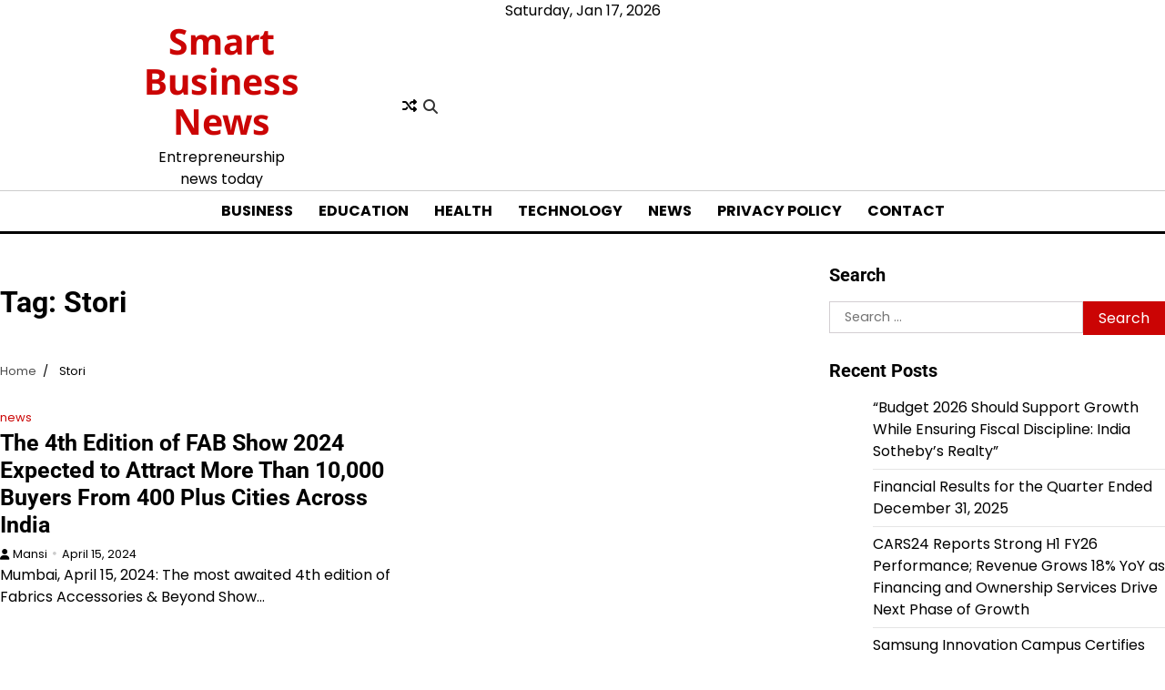

--- FILE ---
content_type: text/html; charset=UTF-8
request_url: https://smartbusinesnews.com/tag/stori/
body_size: 15022
content:
<!doctype html>
<html lang="en-US">
<head>
	<meta charset="UTF-8">
	<meta name="viewport" content="width=device-width, initial-scale=1">
	<link rel="profile" href="https://gmpg.org/xfn/11">

	<meta name='robots' content='index, follow, max-image-preview:large, max-snippet:-1, max-video-preview:-1' />

	<!-- This site is optimized with the Yoast SEO plugin v25.8 - https://yoast.com/wordpress/plugins/seo/ -->
	<title>Stori Archives | Smart Business News</title>
	<meta name="description" content="Stay updated with the latest entrepreneurship news today, business news, and smart business insights to fuel your growth and stay ahead in the competitive market." />
	<link rel="canonical" href="https://smartbusinesnews.com/tag/stori/" />
	<meta property="og:locale" content="en_US" />
	<meta property="og:type" content="article" />
	<meta property="og:title" content="Stori Archives | Smart Business News" />
	<meta property="og:description" content="Stay updated with the latest entrepreneurship news today, business news, and smart business insights to fuel your growth and stay ahead in the competitive market." />
	<meta property="og:url" content="https://smartbusinesnews.com/tag/stori/" />
	<meta property="og:site_name" content="Smart Business News" />
	<meta name="twitter:card" content="summary_large_image" />
	<script type="application/ld+json" class="yoast-schema-graph">{"@context":"https://schema.org","@graph":[{"@type":"CollectionPage","@id":"https://smartbusinesnews.com/tag/stori/","url":"https://smartbusinesnews.com/tag/stori/","name":"Stori Archives | Smart Business News","isPartOf":{"@id":"https://smartbusinesnews.com/#website"},"description":"Stay updated with the latest entrepreneurship news today, business news, and smart business insights to fuel your growth and stay ahead in the competitive market.","breadcrumb":{"@id":"https://smartbusinesnews.com/tag/stori/#breadcrumb"},"inLanguage":"en-US"},{"@type":"BreadcrumbList","@id":"https://smartbusinesnews.com/tag/stori/#breadcrumb","itemListElement":[{"@type":"ListItem","position":1,"name":"Home","item":"https://smartbusinesnews.com/"},{"@type":"ListItem","position":2,"name":"Stori"}]},{"@type":"WebSite","@id":"https://smartbusinesnews.com/#website","url":"https://smartbusinesnews.com/","name":"Smart Business News","description":"Entrepreneurship news today","publisher":{"@id":"https://smartbusinesnews.com/#/schema/person/3bc4245a959b51e511487e2240ce8e6d"},"alternateName":"Entrepreneurship news today","potentialAction":[{"@type":"SearchAction","target":{"@type":"EntryPoint","urlTemplate":"https://smartbusinesnews.com/?s={search_term_string}"},"query-input":{"@type":"PropertyValueSpecification","valueRequired":true,"valueName":"search_term_string"}}],"inLanguage":"en-US"},{"@type":["Person","Organization"],"@id":"https://smartbusinesnews.com/#/schema/person/3bc4245a959b51e511487e2240ce8e6d","name":"team","image":{"@type":"ImageObject","inLanguage":"en-US","@id":"https://smartbusinesnews.com/#/schema/person/image/","url":"https://secure.gravatar.com/avatar/c4a2669e8bece5f8003470892a32cf2ad5cb6010e8d50910337cce53fd428797?s=96&d=mm&r=g","contentUrl":"https://secure.gravatar.com/avatar/c4a2669e8bece5f8003470892a32cf2ad5cb6010e8d50910337cce53fd428797?s=96&d=mm&r=g","caption":"team"},"logo":{"@id":"https://smartbusinesnews.com/#/schema/person/image/"},"sameAs":["https://shreyaswebmediasolutions.com/"]}]}</script>
	<!-- / Yoast SEO plugin. -->


<link rel='dns-prefetch' href='//www.googletagmanager.com' />
<link rel="alternate" type="application/rss+xml" title="Smart Business News &raquo; Feed" href="https://smartbusinesnews.com/feed/" />
<link rel="alternate" type="application/rss+xml" title="Smart Business News &raquo; Comments Feed" href="https://smartbusinesnews.com/comments/feed/" />
<link rel="alternate" type="application/rss+xml" title="Smart Business News &raquo; Stori Tag Feed" href="https://smartbusinesnews.com/tag/stori/feed/" />
<style id='wp-img-auto-sizes-contain-inline-css'>
img:is([sizes=auto i],[sizes^="auto," i]){contain-intrinsic-size:3000px 1500px}
/*# sourceURL=wp-img-auto-sizes-contain-inline-css */
</style>
<style id='wp-emoji-styles-inline-css'>

	img.wp-smiley, img.emoji {
		display: inline !important;
		border: none !important;
		box-shadow: none !important;
		height: 1em !important;
		width: 1em !important;
		margin: 0 0.07em !important;
		vertical-align: -0.1em !important;
		background: none !important;
		padding: 0 !important;
	}
/*# sourceURL=wp-emoji-styles-inline-css */
</style>
<style id='wp-block-library-inline-css'>
:root{--wp-block-synced-color:#7a00df;--wp-block-synced-color--rgb:122,0,223;--wp-bound-block-color:var(--wp-block-synced-color);--wp-editor-canvas-background:#ddd;--wp-admin-theme-color:#007cba;--wp-admin-theme-color--rgb:0,124,186;--wp-admin-theme-color-darker-10:#006ba1;--wp-admin-theme-color-darker-10--rgb:0,107,160.5;--wp-admin-theme-color-darker-20:#005a87;--wp-admin-theme-color-darker-20--rgb:0,90,135;--wp-admin-border-width-focus:2px}@media (min-resolution:192dpi){:root{--wp-admin-border-width-focus:1.5px}}.wp-element-button{cursor:pointer}:root .has-very-light-gray-background-color{background-color:#eee}:root .has-very-dark-gray-background-color{background-color:#313131}:root .has-very-light-gray-color{color:#eee}:root .has-very-dark-gray-color{color:#313131}:root .has-vivid-green-cyan-to-vivid-cyan-blue-gradient-background{background:linear-gradient(135deg,#00d084,#0693e3)}:root .has-purple-crush-gradient-background{background:linear-gradient(135deg,#34e2e4,#4721fb 50%,#ab1dfe)}:root .has-hazy-dawn-gradient-background{background:linear-gradient(135deg,#faaca8,#dad0ec)}:root .has-subdued-olive-gradient-background{background:linear-gradient(135deg,#fafae1,#67a671)}:root .has-atomic-cream-gradient-background{background:linear-gradient(135deg,#fdd79a,#004a59)}:root .has-nightshade-gradient-background{background:linear-gradient(135deg,#330968,#31cdcf)}:root .has-midnight-gradient-background{background:linear-gradient(135deg,#020381,#2874fc)}:root{--wp--preset--font-size--normal:16px;--wp--preset--font-size--huge:42px}.has-regular-font-size{font-size:1em}.has-larger-font-size{font-size:2.625em}.has-normal-font-size{font-size:var(--wp--preset--font-size--normal)}.has-huge-font-size{font-size:var(--wp--preset--font-size--huge)}.has-text-align-center{text-align:center}.has-text-align-left{text-align:left}.has-text-align-right{text-align:right}.has-fit-text{white-space:nowrap!important}#end-resizable-editor-section{display:none}.aligncenter{clear:both}.items-justified-left{justify-content:flex-start}.items-justified-center{justify-content:center}.items-justified-right{justify-content:flex-end}.items-justified-space-between{justify-content:space-between}.screen-reader-text{border:0;clip-path:inset(50%);height:1px;margin:-1px;overflow:hidden;padding:0;position:absolute;width:1px;word-wrap:normal!important}.screen-reader-text:focus{background-color:#ddd;clip-path:none;color:#444;display:block;font-size:1em;height:auto;left:5px;line-height:normal;padding:15px 23px 14px;text-decoration:none;top:5px;width:auto;z-index:100000}html :where(.has-border-color){border-style:solid}html :where([style*=border-top-color]){border-top-style:solid}html :where([style*=border-right-color]){border-right-style:solid}html :where([style*=border-bottom-color]){border-bottom-style:solid}html :where([style*=border-left-color]){border-left-style:solid}html :where([style*=border-width]){border-style:solid}html :where([style*=border-top-width]){border-top-style:solid}html :where([style*=border-right-width]){border-right-style:solid}html :where([style*=border-bottom-width]){border-bottom-style:solid}html :where([style*=border-left-width]){border-left-style:solid}html :where(img[class*=wp-image-]){height:auto;max-width:100%}:where(figure){margin:0 0 1em}html :where(.is-position-sticky){--wp-admin--admin-bar--position-offset:var(--wp-admin--admin-bar--height,0px)}@media screen and (max-width:600px){html :where(.is-position-sticky){--wp-admin--admin-bar--position-offset:0px}}

/*# sourceURL=wp-block-library-inline-css */
</style><style id='wp-block-paragraph-inline-css'>
.is-small-text{font-size:.875em}.is-regular-text{font-size:1em}.is-large-text{font-size:2.25em}.is-larger-text{font-size:3em}.has-drop-cap:not(:focus):first-letter{float:left;font-size:8.4em;font-style:normal;font-weight:100;line-height:.68;margin:.05em .1em 0 0;text-transform:uppercase}body.rtl .has-drop-cap:not(:focus):first-letter{float:none;margin-left:.1em}p.has-drop-cap.has-background{overflow:hidden}:root :where(p.has-background){padding:1.25em 2.375em}:where(p.has-text-color:not(.has-link-color)) a{color:inherit}p.has-text-align-left[style*="writing-mode:vertical-lr"],p.has-text-align-right[style*="writing-mode:vertical-rl"]{rotate:180deg}
/*# sourceURL=https://smartbusinesnews.com/wp-includes/blocks/paragraph/style.min.css */
</style>
<style id='global-styles-inline-css'>
:root{--wp--preset--aspect-ratio--square: 1;--wp--preset--aspect-ratio--4-3: 4/3;--wp--preset--aspect-ratio--3-4: 3/4;--wp--preset--aspect-ratio--3-2: 3/2;--wp--preset--aspect-ratio--2-3: 2/3;--wp--preset--aspect-ratio--16-9: 16/9;--wp--preset--aspect-ratio--9-16: 9/16;--wp--preset--color--black: #000000;--wp--preset--color--cyan-bluish-gray: #abb8c3;--wp--preset--color--white: #ffffff;--wp--preset--color--pale-pink: #f78da7;--wp--preset--color--vivid-red: #cf2e2e;--wp--preset--color--luminous-vivid-orange: #ff6900;--wp--preset--color--luminous-vivid-amber: #fcb900;--wp--preset--color--light-green-cyan: #7bdcb5;--wp--preset--color--vivid-green-cyan: #00d084;--wp--preset--color--pale-cyan-blue: #8ed1fc;--wp--preset--color--vivid-cyan-blue: #0693e3;--wp--preset--color--vivid-purple: #9b51e0;--wp--preset--gradient--vivid-cyan-blue-to-vivid-purple: linear-gradient(135deg,rgb(6,147,227) 0%,rgb(155,81,224) 100%);--wp--preset--gradient--light-green-cyan-to-vivid-green-cyan: linear-gradient(135deg,rgb(122,220,180) 0%,rgb(0,208,130) 100%);--wp--preset--gradient--luminous-vivid-amber-to-luminous-vivid-orange: linear-gradient(135deg,rgb(252,185,0) 0%,rgb(255,105,0) 100%);--wp--preset--gradient--luminous-vivid-orange-to-vivid-red: linear-gradient(135deg,rgb(255,105,0) 0%,rgb(207,46,46) 100%);--wp--preset--gradient--very-light-gray-to-cyan-bluish-gray: linear-gradient(135deg,rgb(238,238,238) 0%,rgb(169,184,195) 100%);--wp--preset--gradient--cool-to-warm-spectrum: linear-gradient(135deg,rgb(74,234,220) 0%,rgb(151,120,209) 20%,rgb(207,42,186) 40%,rgb(238,44,130) 60%,rgb(251,105,98) 80%,rgb(254,248,76) 100%);--wp--preset--gradient--blush-light-purple: linear-gradient(135deg,rgb(255,206,236) 0%,rgb(152,150,240) 100%);--wp--preset--gradient--blush-bordeaux: linear-gradient(135deg,rgb(254,205,165) 0%,rgb(254,45,45) 50%,rgb(107,0,62) 100%);--wp--preset--gradient--luminous-dusk: linear-gradient(135deg,rgb(255,203,112) 0%,rgb(199,81,192) 50%,rgb(65,88,208) 100%);--wp--preset--gradient--pale-ocean: linear-gradient(135deg,rgb(255,245,203) 0%,rgb(182,227,212) 50%,rgb(51,167,181) 100%);--wp--preset--gradient--electric-grass: linear-gradient(135deg,rgb(202,248,128) 0%,rgb(113,206,126) 100%);--wp--preset--gradient--midnight: linear-gradient(135deg,rgb(2,3,129) 0%,rgb(40,116,252) 100%);--wp--preset--font-size--small: 12px;--wp--preset--font-size--medium: 20px;--wp--preset--font-size--large: 36px;--wp--preset--font-size--x-large: 42px;--wp--preset--font-size--regular: 16px;--wp--preset--font-size--larger: 36px;--wp--preset--font-size--huge: 48px;--wp--preset--spacing--20: 0.44rem;--wp--preset--spacing--30: 0.67rem;--wp--preset--spacing--40: 1rem;--wp--preset--spacing--50: 1.5rem;--wp--preset--spacing--60: 2.25rem;--wp--preset--spacing--70: 3.38rem;--wp--preset--spacing--80: 5.06rem;--wp--preset--shadow--natural: 6px 6px 9px rgba(0, 0, 0, 0.2);--wp--preset--shadow--deep: 12px 12px 50px rgba(0, 0, 0, 0.4);--wp--preset--shadow--sharp: 6px 6px 0px rgba(0, 0, 0, 0.2);--wp--preset--shadow--outlined: 6px 6px 0px -3px rgb(255, 255, 255), 6px 6px rgb(0, 0, 0);--wp--preset--shadow--crisp: 6px 6px 0px rgb(0, 0, 0);}:where(.is-layout-flex){gap: 0.5em;}:where(.is-layout-grid){gap: 0.5em;}body .is-layout-flex{display: flex;}.is-layout-flex{flex-wrap: wrap;align-items: center;}.is-layout-flex > :is(*, div){margin: 0;}body .is-layout-grid{display: grid;}.is-layout-grid > :is(*, div){margin: 0;}:where(.wp-block-columns.is-layout-flex){gap: 2em;}:where(.wp-block-columns.is-layout-grid){gap: 2em;}:where(.wp-block-post-template.is-layout-flex){gap: 1.25em;}:where(.wp-block-post-template.is-layout-grid){gap: 1.25em;}.has-black-color{color: var(--wp--preset--color--black) !important;}.has-cyan-bluish-gray-color{color: var(--wp--preset--color--cyan-bluish-gray) !important;}.has-white-color{color: var(--wp--preset--color--white) !important;}.has-pale-pink-color{color: var(--wp--preset--color--pale-pink) !important;}.has-vivid-red-color{color: var(--wp--preset--color--vivid-red) !important;}.has-luminous-vivid-orange-color{color: var(--wp--preset--color--luminous-vivid-orange) !important;}.has-luminous-vivid-amber-color{color: var(--wp--preset--color--luminous-vivid-amber) !important;}.has-light-green-cyan-color{color: var(--wp--preset--color--light-green-cyan) !important;}.has-vivid-green-cyan-color{color: var(--wp--preset--color--vivid-green-cyan) !important;}.has-pale-cyan-blue-color{color: var(--wp--preset--color--pale-cyan-blue) !important;}.has-vivid-cyan-blue-color{color: var(--wp--preset--color--vivid-cyan-blue) !important;}.has-vivid-purple-color{color: var(--wp--preset--color--vivid-purple) !important;}.has-black-background-color{background-color: var(--wp--preset--color--black) !important;}.has-cyan-bluish-gray-background-color{background-color: var(--wp--preset--color--cyan-bluish-gray) !important;}.has-white-background-color{background-color: var(--wp--preset--color--white) !important;}.has-pale-pink-background-color{background-color: var(--wp--preset--color--pale-pink) !important;}.has-vivid-red-background-color{background-color: var(--wp--preset--color--vivid-red) !important;}.has-luminous-vivid-orange-background-color{background-color: var(--wp--preset--color--luminous-vivid-orange) !important;}.has-luminous-vivid-amber-background-color{background-color: var(--wp--preset--color--luminous-vivid-amber) !important;}.has-light-green-cyan-background-color{background-color: var(--wp--preset--color--light-green-cyan) !important;}.has-vivid-green-cyan-background-color{background-color: var(--wp--preset--color--vivid-green-cyan) !important;}.has-pale-cyan-blue-background-color{background-color: var(--wp--preset--color--pale-cyan-blue) !important;}.has-vivid-cyan-blue-background-color{background-color: var(--wp--preset--color--vivid-cyan-blue) !important;}.has-vivid-purple-background-color{background-color: var(--wp--preset--color--vivid-purple) !important;}.has-black-border-color{border-color: var(--wp--preset--color--black) !important;}.has-cyan-bluish-gray-border-color{border-color: var(--wp--preset--color--cyan-bluish-gray) !important;}.has-white-border-color{border-color: var(--wp--preset--color--white) !important;}.has-pale-pink-border-color{border-color: var(--wp--preset--color--pale-pink) !important;}.has-vivid-red-border-color{border-color: var(--wp--preset--color--vivid-red) !important;}.has-luminous-vivid-orange-border-color{border-color: var(--wp--preset--color--luminous-vivid-orange) !important;}.has-luminous-vivid-amber-border-color{border-color: var(--wp--preset--color--luminous-vivid-amber) !important;}.has-light-green-cyan-border-color{border-color: var(--wp--preset--color--light-green-cyan) !important;}.has-vivid-green-cyan-border-color{border-color: var(--wp--preset--color--vivid-green-cyan) !important;}.has-pale-cyan-blue-border-color{border-color: var(--wp--preset--color--pale-cyan-blue) !important;}.has-vivid-cyan-blue-border-color{border-color: var(--wp--preset--color--vivid-cyan-blue) !important;}.has-vivid-purple-border-color{border-color: var(--wp--preset--color--vivid-purple) !important;}.has-vivid-cyan-blue-to-vivid-purple-gradient-background{background: var(--wp--preset--gradient--vivid-cyan-blue-to-vivid-purple) !important;}.has-light-green-cyan-to-vivid-green-cyan-gradient-background{background: var(--wp--preset--gradient--light-green-cyan-to-vivid-green-cyan) !important;}.has-luminous-vivid-amber-to-luminous-vivid-orange-gradient-background{background: var(--wp--preset--gradient--luminous-vivid-amber-to-luminous-vivid-orange) !important;}.has-luminous-vivid-orange-to-vivid-red-gradient-background{background: var(--wp--preset--gradient--luminous-vivid-orange-to-vivid-red) !important;}.has-very-light-gray-to-cyan-bluish-gray-gradient-background{background: var(--wp--preset--gradient--very-light-gray-to-cyan-bluish-gray) !important;}.has-cool-to-warm-spectrum-gradient-background{background: var(--wp--preset--gradient--cool-to-warm-spectrum) !important;}.has-blush-light-purple-gradient-background{background: var(--wp--preset--gradient--blush-light-purple) !important;}.has-blush-bordeaux-gradient-background{background: var(--wp--preset--gradient--blush-bordeaux) !important;}.has-luminous-dusk-gradient-background{background: var(--wp--preset--gradient--luminous-dusk) !important;}.has-pale-ocean-gradient-background{background: var(--wp--preset--gradient--pale-ocean) !important;}.has-electric-grass-gradient-background{background: var(--wp--preset--gradient--electric-grass) !important;}.has-midnight-gradient-background{background: var(--wp--preset--gradient--midnight) !important;}.has-small-font-size{font-size: var(--wp--preset--font-size--small) !important;}.has-medium-font-size{font-size: var(--wp--preset--font-size--medium) !important;}.has-large-font-size{font-size: var(--wp--preset--font-size--large) !important;}.has-x-large-font-size{font-size: var(--wp--preset--font-size--x-large) !important;}
/*# sourceURL=global-styles-inline-css */
</style>

<style id='classic-theme-styles-inline-css'>
/*! This file is auto-generated */
.wp-block-button__link{color:#fff;background-color:#32373c;border-radius:9999px;box-shadow:none;text-decoration:none;padding:calc(.667em + 2px) calc(1.333em + 2px);font-size:1.125em}.wp-block-file__button{background:#32373c;color:#fff;text-decoration:none}
/*# sourceURL=/wp-includes/css/classic-themes.min.css */
</style>
<link rel='stylesheet' id='dashicons-css' href='https://smartbusinesnews.com/wp-includes/css/dashicons.min.css?ver=6.9' media='all' />
<link rel='stylesheet' id='admin-bar-css' href='https://smartbusinesnews.com/wp-includes/css/admin-bar.min.css?ver=6.9' media='all' />
<style id='admin-bar-inline-css'>

    /* Hide CanvasJS credits for P404 charts specifically */
    #p404RedirectChart .canvasjs-chart-credit {
        display: none !important;
    }
    
    #p404RedirectChart canvas {
        border-radius: 6px;
    }

    .p404-redirect-adminbar-weekly-title {
        font-weight: bold;
        font-size: 14px;
        color: #fff;
        margin-bottom: 6px;
    }

    #wpadminbar #wp-admin-bar-p404_free_top_button .ab-icon:before {
        content: "\f103";
        color: #dc3545;
        top: 3px;
    }
    
    #wp-admin-bar-p404_free_top_button .ab-item {
        min-width: 80px !important;
        padding: 0px !important;
    }
    
    /* Ensure proper positioning and z-index for P404 dropdown */
    .p404-redirect-adminbar-dropdown-wrap { 
        min-width: 0; 
        padding: 0;
        position: static !important;
    }
    
    #wpadminbar #wp-admin-bar-p404_free_top_button_dropdown {
        position: static !important;
    }
    
    #wpadminbar #wp-admin-bar-p404_free_top_button_dropdown .ab-item {
        padding: 0 !important;
        margin: 0 !important;
    }
    
    .p404-redirect-dropdown-container {
        min-width: 340px;
        padding: 18px 18px 12px 18px;
        background: #23282d !important;
        color: #fff;
        border-radius: 12px;
        box-shadow: 0 8px 32px rgba(0,0,0,0.25);
        margin-top: 10px;
        position: relative !important;
        z-index: 999999 !important;
        display: block !important;
        border: 1px solid #444;
    }
    
    /* Ensure P404 dropdown appears on hover */
    #wpadminbar #wp-admin-bar-p404_free_top_button .p404-redirect-dropdown-container { 
        display: none !important;
    }
    
    #wpadminbar #wp-admin-bar-p404_free_top_button:hover .p404-redirect-dropdown-container { 
        display: block !important;
    }
    
    #wpadminbar #wp-admin-bar-p404_free_top_button:hover #wp-admin-bar-p404_free_top_button_dropdown .p404-redirect-dropdown-container {
        display: block !important;
    }
    
    .p404-redirect-card {
        background: #2c3338;
        border-radius: 8px;
        padding: 18px 18px 12px 18px;
        box-shadow: 0 2px 8px rgba(0,0,0,0.07);
        display: flex;
        flex-direction: column;
        align-items: flex-start;
        border: 1px solid #444;
    }
    
    .p404-redirect-btn {
        display: inline-block;
        background: #dc3545;
        color: #fff !important;
        font-weight: bold;
        padding: 5px 22px;
        border-radius: 8px;
        text-decoration: none;
        font-size: 17px;
        transition: background 0.2s, box-shadow 0.2s;
        margin-top: 8px;
        box-shadow: 0 2px 8px rgba(220,53,69,0.15);
        text-align: center;
        line-height: 1.6;
    }
    
    .p404-redirect-btn:hover {
        background: #c82333;
        color: #fff !important;
        box-shadow: 0 4px 16px rgba(220,53,69,0.25);
    }
    
    /* Prevent conflicts with other admin bar dropdowns */
    #wpadminbar .ab-top-menu > li:hover > .ab-item,
    #wpadminbar .ab-top-menu > li.hover > .ab-item {
        z-index: auto;
    }
    
    #wpadminbar #wp-admin-bar-p404_free_top_button:hover > .ab-item {
        z-index: 999998 !important;
    }
    
/*# sourceURL=admin-bar-inline-css */
</style>
<link rel='stylesheet' id='ssb-front-css-css' href='https://smartbusinesnews.com/wp-content/plugins/simple-social-buttons/assets/css/front.css?ver=6.2.0' media='all' />
<link rel='stylesheet' id='newzly-world-fonts-css' href='https://smartbusinesnews.com/wp-content/fonts/74e404ba826fba1936461046f9d66217.css' media='all' />
<link rel='stylesheet' id='slick-style-css' href='https://smartbusinesnews.com/wp-content/themes/newzly-world/assets/css/slick.min.css?ver=1.8.0' media='all' />
<link rel='stylesheet' id='fontawesome-style-css' href='https://smartbusinesnews.com/wp-content/themes/newzly-world/assets/css/fontawesome.min.css?ver=6.7.2' media='all' />
<link rel='stylesheet' id='conveyor-ticker-style-css' href='https://smartbusinesnews.com/wp-content/themes/newzly-world/assets/css/jquery.jConveyorTicker.min.css?ver=1.1.0' media='all' />
<link rel='stylesheet' id='newzly-world-blocks-style-css' href='https://smartbusinesnews.com/wp-content/themes/newzly-world/assets/css/blocks.min.css?ver=6.9' media='all' />
<link rel='stylesheet' id='newzly-world-style-css' href='https://smartbusinesnews.com/wp-content/themes/newzly-world/style.css?ver=1.0.0' media='all' />
<style id='newzly-world-style-inline-css'>


	/* Site title and tagline color css */
	:root {
		--site-title-hue: #cb0404;
		--site-tagline-hue: #000000;

		
		
		
		
	}
	
/*# sourceURL=newzly-world-style-inline-css */
</style>
<script src="https://smartbusinesnews.com/wp-includes/js/jquery/jquery.min.js?ver=3.7.1" id="jquery-core-js"></script>
<script src="https://smartbusinesnews.com/wp-includes/js/jquery/jquery-migrate.min.js?ver=3.4.1" id="jquery-migrate-js"></script>

<!-- Google tag (gtag.js) snippet added by Site Kit -->
<!-- Google Analytics snippet added by Site Kit -->
<script src="https://www.googletagmanager.com/gtag/js?id=G-QFF3JE72WY" id="google_gtagjs-js" async></script>
<script id="google_gtagjs-js-after">
window.dataLayer = window.dataLayer || [];function gtag(){dataLayer.push(arguments);}
gtag("set","linker",{"domains":["smartbusinesnews.com"]});
gtag("js", new Date());
gtag("set", "developer_id.dZTNiMT", true);
gtag("config", "G-QFF3JE72WY");
//# sourceURL=google_gtagjs-js-after
</script>
<link rel="https://api.w.org/" href="https://smartbusinesnews.com/wp-json/" /><link rel="alternate" title="JSON" type="application/json" href="https://smartbusinesnews.com/wp-json/wp/v2/tags/1987" /><link rel="EditURI" type="application/rsd+xml" title="RSD" href="https://smartbusinesnews.com/xmlrpc.php?rsd" />
<meta name="generator" content="WordPress 6.9" />
<meta name="generator" content="Site Kit by Google 1.160.1" /> <style media="screen">

		.simplesocialbuttons.simplesocialbuttons_inline .ssb-fb-like, .simplesocialbuttons.simplesocialbuttons_inline amp-facebook-like {
	  margin: ;
	}
		 /*inline margin*/
	
	
		.simplesocialbuttons.simplesocialbuttons_inline.simplesocial-round-txt button{
	  margin: ;
	}
	
	
	
	
			 /*margin-digbar*/

	
	
	
	
	
	
	
</style>

<!-- Open Graph Meta Tags generated by Simple Social Buttons 6.2.0 -->
<meta property="og:title" content="The 4th Edition of FAB Show 2024 Expected to Attract More Than 10,000 Buyers From 400 Plus Cities Across India - Smart Business News" />
<meta property="og:type" content="website" />
<meta property="og:description" content="Mumbai, April 15, 2024: The most awaited 4th edition of Fabrics Accessories &amp; Beyond Show 2024 (FAB Show) by Clothing Manufacturers Association of India (CMAI) was inaugurated on April 15, 2024, in the August presence of sourcing heads from renowned brands and retail majors including Aditya Birla Fashion &amp; Retail, Bestseller, Gokaldas Exports, Kora, Mufti, Pepe Jeans, Reliance Brands, Shoppers&hellip;" />
<meta property="og:url" content="https://smartbusinesnews.com/news/the-4th-edition-of-fab-show-2024-expected-to-attract-more-than-10000-buyers-from-400-plus-cities-across-india/" />
<meta property="og:site_name" content="Smart Business News" />
<meta property="og:image" content="https://businessnewsthisweek.com/wp-content/uploads/2024/04/CMAI_FAB-Show-Inauguration.jpeg" />
<meta property="og:image" content="https://businessnewsthisweek.com/wp-content/uploads/2024/04/CMAI_FAB-Show_Inauguration_1.jpeg" />
<meta name="twitter:card" content="summary_large_image" />
<meta name="twitter:description" content="Mumbai, April 15, 2024: The most awaited 4th edition of Fabrics Accessories &amp; Beyond Show 2024 (FAB Show) by Clothing Manufacturers Association of India (CMAI) was inaugurated on April 15, 2024, in the August presence of sourcing heads from renowned brands and retail majors including Aditya Birla Fashion &amp; Retail, Bestseller, Gokaldas Exports, Kora, Mufti, Pepe Jeans, Reliance Brands, Shoppers&hellip;" />
<meta name="twitter:title" content="The 4th Edition of FAB Show 2024 Expected to Attract More Than 10,000 Buyers From 400 Plus Cities Across India - Smart Business News" />
<meta property="twitter:image" content="https://businessnewsthisweek.com/wp-content/uploads/2024/04/CMAI_FAB-Show-Inauguration.jpeg" />
<meta property="twitter:image" content="https://businessnewsthisweek.com/wp-content/uploads/2024/04/CMAI_FAB-Show_Inauguration_1.jpeg" />
		<script>
			var jabvfcr = {
				selector: "DIV.lower-footer-info",
				manipulation: "html",
				html: "<p>Copyright 2024 - Smart Business News</p>"
			};
		</script>
		
<style type="text/css" id="breadcrumb-trail-css">.trail-items li:not(:last-child):after {content: "/";}</style>
<link rel="icon" href="https://smartbusinesnews.com/wp-content/uploads/2022/04/cropped-logo-32x32.png" sizes="32x32" />
<link rel="icon" href="https://smartbusinesnews.com/wp-content/uploads/2022/04/cropped-logo-192x192.png" sizes="192x192" />
<link rel="apple-touch-icon" href="https://smartbusinesnews.com/wp-content/uploads/2022/04/cropped-logo-180x180.png" />
<meta name="msapplication-TileImage" content="https://smartbusinesnews.com/wp-content/uploads/2022/04/cropped-logo-270x270.png" />
</head>

<body class="archive tag tag-stori tag-1987 wp-embed-responsive wp-theme-newzly-world hfeed artify-newzly-world light-theme right-sidebar">
		<div id="page" class="site">
		<a class="skip-link screen-reader-text" href="#primary-content">Skip to content</a>

		<div id="loader">
			<div class="loader-container">
				<div id="preloader">
					<div class="pre-loader-6"></div>
				</div>
			</div>
		</div><!-- #loader -->

		<header id="masthead" class="site-header">
			<div class="site-middle-header">
								<div class="site-container-width">
					<div class="header-date">
						<span class="date">Saturday, Jan 17, 2026</span>
					</div>
					<div class="site-middle-header-wrapper">
						<div class="social-icons">
													</div>
						<div class="site-branding">
							
								<div class="site-identity">
																			<p class="site-title"><a href="https://smartbusinesnews.com/" rel="home">Smart Business News</a></p>
																				<p class="site-description">Entrepreneurship news today</p>
																		</div>

													</div>
						<div class="header-right">
							<div class="random-posts-display">
																		<a href="https://smartbusinesnews.com/business/oppo-india-signs-mou-with-andhra-pradesh-innovation-society-to-foster-innovation-and-entrepreneurship/" title="View Random Posts"><i class="fa-solid fa-shuffle"></i></a>
																	</div>
							<div class="header-search">
								<div class="header-search-wrap">
									<a href="#" title="Search" class="header-search-icon">
										<i class="fa fa-search"></i>
									</a>
									<div class="header-search-form">
										<form role="search" method="get" class="search-form" action="https://smartbusinesnews.com/">
				<label>
					<span class="screen-reader-text">Search for:</span>
					<input type="search" class="search-field" placeholder="Search &hellip;" value="" name="s" />
				</label>
				<input type="submit" class="search-submit" value="Search" />
			</form>									</div>
								</div>
							</div>
						</div>
					</div>
				</div>
			</div>
			<div class="theme-main-header">
				<div class="site-container-width">
					<div class="theme-main-header-wrapper">
						<div class="primary-nav">
							<div class="primary-nav-container">

								<div class="header-nav">
									<nav id="site-navigation" class="main-navigation">
										<button class="menu-toggle" aria-controls="primary-menu" aria-expanded="false">
											<span></span>
											<span></span>
											<span></span>
										</button>
										<div class="menu-main-container"><ul id="primary-menu" class="menu"><li id="menu-item-20" class="menu-item menu-item-type-taxonomy menu-item-object-category menu-item-20"><a href="https://smartbusinesnews.com/category/business/">business</a></li>
<li id="menu-item-21" class="menu-item menu-item-type-taxonomy menu-item-object-category menu-item-21"><a href="https://smartbusinesnews.com/category/education/">education</a></li>
<li id="menu-item-23" class="menu-item menu-item-type-taxonomy menu-item-object-category menu-item-23"><a href="https://smartbusinesnews.com/category/health/">health</a></li>
<li id="menu-item-25" class="menu-item menu-item-type-taxonomy menu-item-object-category menu-item-25"><a href="https://smartbusinesnews.com/category/technology/">technology</a></li>
<li id="menu-item-35714" class="menu-item menu-item-type-taxonomy menu-item-object-category menu-item-35714"><a href="https://smartbusinesnews.com/category/news/">news</a></li>
<li id="menu-item-54812" class="menu-item menu-item-type-post_type menu-item-object-page menu-item-privacy-policy menu-item-54812"><a rel="privacy-policy" href="https://smartbusinesnews.com/privacy-policy/">Privacy Policy</a></li>
<li id="menu-item-54815" class="menu-item menu-item-type-post_type menu-item-object-page menu-item-54815"><a href="https://smartbusinesnews.com/contact/">Contact</a></li>
</ul></div>									</nav><!-- #site-navigation -->
								</div>

							</div>
						</div>
					</div>
				</div>
			</div>

		</header><!-- #masthead -->

		<div id="primary-content" class="primary-site-content">

			
				<div id="content" class="site-content site-container-width">
					<div class="theme-wrapper">

					
<main id="primary" class="site-main">

	
		<header class="page-header">
			<h1 class="page-title">Tag: <span>Stori</span></h1>		</header><!-- .page-header -->
					<div id="breadcrumb-list">
				<nav role="navigation" aria-label="Breadcrumbs" class="breadcrumb-trail breadcrumbs" itemprop="breadcrumb"><ul class="trail-items" itemscope itemtype="http://schema.org/BreadcrumbList"><meta name="numberOfItems" content="2" /><meta name="itemListOrder" content="Ascending" /><li itemprop="itemListElement" itemscope itemtype="http://schema.org/ListItem" class="trail-item trail-begin"><a href="https://smartbusinesnews.com/" rel="home" itemprop="item"><span itemprop="name">Home</span></a><meta itemprop="position" content="1" /></li><li itemprop="itemListElement" itemscope itemtype="http://schema.org/ListItem" class="trail-item trail-end"><span itemprop="item"><span itemprop="name">Stori</span></span><meta itemprop="position" content="2" /></li></ul></nav>			</div><!-- #breadcrumb-list -->
		
		
		<div class="archive-area grid-view grid-view double-column">

			
<article id="post-56550" class="post-56550 post type-post status-publish format-standard hentry category-news tag-aditya-birla-fashion-retail tag-arvind tag-bangalore-apparel-manufacturers-association-bama tag-banswara tag-bestseller tag-bharti-creations tag-brands tag-clothing-manufacturers-association-of-india-cmai tag-cmai tag-dharmi-enterprise tag-exporters tag-fab-show-2024 tag-fabrics-accessories-beyond-show-2024-fab-show tag-fashion-accessories-india tag-gokaldas-exports tag-gokul-bhagwan-enterprise tag-grasim tag-jindal tag-kora tag-manufacturers tag-mufti tag-naveen-sainani tag-noida-apparel-export-cluster-naec tag-pepe-jeans tag-rajiv-masand tag-ramsons tag-reliance-brands tag-retail-manufacturing-association-of-indore-rmai tag-retailers tag-ruby-mills tag-sgcci tag-shoppers-stop tag-siyarams tag-soch tag-south-gujarat-textile-traders-association-sgtta tag-south-indian-garment-association-siga tag-spykar tag-stori tag-the-southern-gujarat-chamber-of-commerce-industry-sgcci tag-the-sustainability-zone tag-value-added-fashion-fabrics tag-westside">
	<div class="single-card-container grid-card">
		<div class="single-card-image">
					</div>
		<div class="single-card-detail">
							<div class="card-categories">
					<span class="cat-links"><a href="https://smartbusinesnews.com/category/news/" rel="category tag">news</a></span>				</div>
						<h2 class="card-title"><a href="https://smartbusinesnews.com/news/the-4th-edition-of-fab-show-2024-expected-to-attract-more-than-10000-buyers-from-400-plus-cities-across-india/" rel="bookmark">The 4th Edition of FAB Show 2024 Expected to Attract More Than 10,000 Buyers From 400 Plus Cities Across India</a></h2>				<div class="card-meta">
											<span class="post-author"><span class="byline"> <span class="author vcard"><a class="url fn n" href="https://smartbusinesnews.com/author/mansi/">Mansi</a></span></span></span>
																<span class="post-date"><span class="posted-on"><a href="https://smartbusinesnews.com/news/the-4th-edition-of-fab-show-2024-expected-to-attract-more-than-10000-buyers-from-400-plus-cities-across-india/" rel="bookmark"><time class="entry-date published" datetime="2024-04-15T13:35:53+00:00">April 15, 2024</time><time class="updated" datetime="2024-04-16T05:26:42+00:00">April 16, 2024</time></a></span></span>
									</div>
						<div class="post-content">
				Mumbai, April 15, 2024: The most awaited 4th edition of Fabrics Accessories &amp; Beyond Show&hellip;			</div><!-- post-content -->
		</div>
	</div>
</article><!-- #post-56550 -->
		</div>
		
		</main><!-- #main -->


<aside id="secondary" class="widget-area">
	<section id="search-1" class="widget widget_search"><h2 class="widget-title">Search</h2><form role="search" method="get" class="search-form" action="https://smartbusinesnews.com/">
				<label>
					<span class="screen-reader-text">Search for:</span>
					<input type="search" class="search-field" placeholder="Search &hellip;" value="" name="s" />
				</label>
				<input type="submit" class="search-submit" value="Search" />
			</form></section>
		<section id="recent-posts-1" class="widget widget_recent_entries">
		<h2 class="widget-title">Recent Posts</h2>
		<ul>
											<li>
					<a href="https://smartbusinesnews.com/business/budget-2026-should-support-growth-while-ensuring-fiscal-discipline-india-sothebys-realty/">“Budget 2026 Should Support Growth While Ensuring Fiscal Discipline: India Sotheby’s Realty”</a>
									</li>
											<li>
					<a href="https://smartbusinesnews.com/business/financial-results-for-the-quarter-ended-december-31-2025/">Financial Results for the Quarter Ended December 31, 2025</a>
									</li>
											<li>
					<a href="https://smartbusinesnews.com/business/cars24-reports-strong-h1-fy26-performance-revenue-grows-18-yoy-as-financing-and-ownership-services-drive-next-phase-of-growth/">CARS24 Reports Strong H1 FY26 Performance; Revenue Grows 18% YoY as Financing and Ownership Services Drive Next Phase of Growth</a>
									</li>
											<li>
					<a href="https://smartbusinesnews.com/education/samsung-innovation-campus-certifies-1750-youth-in-future-tech-skills-in-uttar-pradesh/">Samsung Innovation Campus Certifies 1,750 Youth in Future-Tech Skills in Uttar Pradesh</a>
									</li>
											<li>
					<a href="https://smartbusinesnews.com/business/dubai-real-estate-shows-strength-as-developers-drive-sales-across-luxury-and-affordable-sectors/">Dubai Real Estate Shows Strength As Developers Drive Sales Across Luxury And Affordable Sectors</a>
									</li>
					</ul>

		</section><section id="archives-1" class="widget widget_archive"><h2 class="widget-title">Archives</h2>		<label class="screen-reader-text" for="archives-dropdown-1">Archives</label>
		<select id="archives-dropdown-1" name="archive-dropdown">
			
			<option value="">Select Month</option>
				<option value='https://smartbusinesnews.com/2026/01/'> January 2026 </option>
	<option value='https://smartbusinesnews.com/2025/12/'> December 2025 </option>
	<option value='https://smartbusinesnews.com/2025/11/'> November 2025 </option>
	<option value='https://smartbusinesnews.com/2025/10/'> October 2025 </option>
	<option value='https://smartbusinesnews.com/2025/09/'> September 2025 </option>
	<option value='https://smartbusinesnews.com/2025/08/'> August 2025 </option>
	<option value='https://smartbusinesnews.com/2025/07/'> July 2025 </option>
	<option value='https://smartbusinesnews.com/2025/06/'> June 2025 </option>
	<option value='https://smartbusinesnews.com/2025/05/'> May 2025 </option>
	<option value='https://smartbusinesnews.com/2025/04/'> April 2025 </option>
	<option value='https://smartbusinesnews.com/2025/03/'> March 2025 </option>
	<option value='https://smartbusinesnews.com/2025/02/'> February 2025 </option>
	<option value='https://smartbusinesnews.com/2025/01/'> January 2025 </option>
	<option value='https://smartbusinesnews.com/2024/12/'> December 2024 </option>
	<option value='https://smartbusinesnews.com/2024/11/'> November 2024 </option>
	<option value='https://smartbusinesnews.com/2024/10/'> October 2024 </option>
	<option value='https://smartbusinesnews.com/2024/09/'> September 2024 </option>
	<option value='https://smartbusinesnews.com/2024/08/'> August 2024 </option>
	<option value='https://smartbusinesnews.com/2024/07/'> July 2024 </option>
	<option value='https://smartbusinesnews.com/2024/06/'> June 2024 </option>
	<option value='https://smartbusinesnews.com/2024/05/'> May 2024 </option>
	<option value='https://smartbusinesnews.com/2024/04/'> April 2024 </option>
	<option value='https://smartbusinesnews.com/2024/03/'> March 2024 </option>
	<option value='https://smartbusinesnews.com/2024/02/'> February 2024 </option>
	<option value='https://smartbusinesnews.com/2024/01/'> January 2024 </option>
	<option value='https://smartbusinesnews.com/2023/12/'> December 2023 </option>
	<option value='https://smartbusinesnews.com/2023/11/'> November 2023 </option>
	<option value='https://smartbusinesnews.com/2023/10/'> October 2023 </option>
	<option value='https://smartbusinesnews.com/2023/09/'> September 2023 </option>
	<option value='https://smartbusinesnews.com/2023/08/'> August 2023 </option>
	<option value='https://smartbusinesnews.com/2023/07/'> July 2023 </option>
	<option value='https://smartbusinesnews.com/2023/06/'> June 2023 </option>
	<option value='https://smartbusinesnews.com/2023/05/'> May 2023 </option>
	<option value='https://smartbusinesnews.com/2023/04/'> April 2023 </option>
	<option value='https://smartbusinesnews.com/2023/03/'> March 2023 </option>
	<option value='https://smartbusinesnews.com/2023/02/'> February 2023 </option>
	<option value='https://smartbusinesnews.com/2023/01/'> January 2023 </option>
	<option value='https://smartbusinesnews.com/2022/12/'> December 2022 </option>
	<option value='https://smartbusinesnews.com/2022/11/'> November 2022 </option>
	<option value='https://smartbusinesnews.com/2022/10/'> October 2022 </option>
	<option value='https://smartbusinesnews.com/2022/09/'> September 2022 </option>
	<option value='https://smartbusinesnews.com/2022/08/'> August 2022 </option>
	<option value='https://smartbusinesnews.com/2022/07/'> July 2022 </option>
	<option value='https://smartbusinesnews.com/2022/06/'> June 2022 </option>
	<option value='https://smartbusinesnews.com/2022/05/'> May 2022 </option>
	<option value='https://smartbusinesnews.com/2022/04/'> April 2022 </option>

		</select>

			<script>
( ( dropdownId ) => {
	const dropdown = document.getElementById( dropdownId );
	function onSelectChange() {
		setTimeout( () => {
			if ( 'escape' === dropdown.dataset.lastkey ) {
				return;
			}
			if ( dropdown.value ) {
				document.location.href = dropdown.value;
			}
		}, 250 );
	}
	function onKeyUp( event ) {
		if ( 'Escape' === event.key ) {
			dropdown.dataset.lastkey = 'escape';
		} else {
			delete dropdown.dataset.lastkey;
		}
	}
	function onClick() {
		delete dropdown.dataset.lastkey;
	}
	dropdown.addEventListener( 'keyup', onKeyUp );
	dropdown.addEventListener( 'click', onClick );
	dropdown.addEventListener( 'change', onSelectChange );
})( "archives-dropdown-1" );

//# sourceURL=WP_Widget_Archives%3A%3Awidget
</script>
</section>
		<section id="recent-posts-3" class="widget widget_recent_entries">
		<h2 class="widget-title">Recent Posts</h2>
		<ul>
											<li>
					<a href="https://smartbusinesnews.com/business/budget-2026-should-support-growth-while-ensuring-fiscal-discipline-india-sothebys-realty/">“Budget 2026 Should Support Growth While Ensuring Fiscal Discipline: India Sotheby’s Realty”</a>
									</li>
											<li>
					<a href="https://smartbusinesnews.com/business/financial-results-for-the-quarter-ended-december-31-2025/">Financial Results for the Quarter Ended December 31, 2025</a>
									</li>
											<li>
					<a href="https://smartbusinesnews.com/business/cars24-reports-strong-h1-fy26-performance-revenue-grows-18-yoy-as-financing-and-ownership-services-drive-next-phase-of-growth/">CARS24 Reports Strong H1 FY26 Performance; Revenue Grows 18% YoY as Financing and Ownership Services Drive Next Phase of Growth</a>
									</li>
											<li>
					<a href="https://smartbusinesnews.com/education/samsung-innovation-campus-certifies-1750-youth-in-future-tech-skills-in-uttar-pradesh/">Samsung Innovation Campus Certifies 1,750 Youth in Future-Tech Skills in Uttar Pradesh</a>
									</li>
											<li>
					<a href="https://smartbusinesnews.com/business/dubai-real-estate-shows-strength-as-developers-drive-sales-across-luxury-and-affordable-sectors/">Dubai Real Estate Shows Strength As Developers Drive Sales Across Luxury And Affordable Sectors</a>
									</li>
					</ul>

		</section></aside><!-- #secondary -->

</div>

</div>
</div><!-- #content -->


<footer id="colophon" class="site-footer">
		<div class="upper-footer">
		<div class="site-container-width">
			<div class="upper-footer-container">

									<div class="footer-widget-block">
											</div>
									<div class="footer-widget-block">
											</div>
									<div class="footer-widget-block">
						<section id="block-13" class="widget widget_block widget_text">
<p></p>
</section>					</div>
									<div class="footer-widget-block">
											</div>
				
			</div>
		</div>
	</div>

<div class="lower-footer">
	<div class="site-container-width">
		<div class="lower-footer-info">
			<div class="site-info">
				<span>
					Copyright &copy; 2026 <a href="https://smartbusinesnews.com/">Smart Business News</a>					Theme: Newzly World By <a href="https://artifythemes.com/">Artify Themes</a>.				</span>	
			</div><!-- .site-info -->
		</div>
	</div>
</div>

</footer><!-- #colophon -->

<a href="#" id="scroll-to-top" class="newzly-world-scroll-to-top"><i class="fas fa-chevron-up"></i></a>		

</div><!-- #page -->

<script type="speculationrules">
{"prefetch":[{"source":"document","where":{"and":[{"href_matches":"/*"},{"not":{"href_matches":["/wp-*.php","/wp-admin/*","/wp-content/uploads/*","/wp-content/*","/wp-content/plugins/*","/wp-content/themes/newzly-world/*","/*\\?(.+)"]}},{"not":{"selector_matches":"a[rel~=\"nofollow\"]"}},{"not":{"selector_matches":".no-prefetch, .no-prefetch a"}}]},"eagerness":"conservative"}]}
</script>
		<div id="fb-root"></div>
		<script>(function(d, s, id) {
			var js, fjs = d.getElementsByTagName(s)[0];
			if (d.getElementById(id)) return;
			js = d.createElement(s); js.id = id;
			js.src = 'https://connect.facebook.net/en_US/sdk.js#xfbml=1&version=v2.11&appId=1158761637505872';
			fjs.parentNode.insertBefore(js, fjs);
		}(document, 'script', 'facebook-jssdk'));</script>
		<script src="https://smartbusinesnews.com/wp-content/plugins/simple-social-buttons/assets/js/frontend-blocks.js?ver=6.2.0" id="ssb-blocks-front-js-js"></script>
<script id="ssb-front-js-js-extra">
var SSB = {"ajax_url":"https://smartbusinesnews.com/wp-admin/admin-ajax.php","fb_share_nonce":"3977649157"};
//# sourceURL=ssb-front-js-js-extra
</script>
<script src="https://smartbusinesnews.com/wp-content/plugins/simple-social-buttons/assets/js/front.js?ver=6.2.0" id="ssb-front-js-js"></script>
<script src="https://smartbusinesnews.com/wp-content/themes/newzly-world/assets/js/navigation.min.js?ver=1.0.0" id="newzly-world-navigation-js"></script>
<script src="https://smartbusinesnews.com/wp-content/themes/newzly-world/assets/js/slick.min.js?ver=1.8.0" id="slick-script-js"></script>
<script src="https://smartbusinesnews.com/wp-content/themes/newzly-world/assets/js/jquery.jConveyorTicker.js?ver=1.1.0" id="conveyor-ticker-script-js"></script>
<script src="https://smartbusinesnews.com/wp-content/themes/newzly-world/assets/js/custom.min.js?ver=1.0.0" id="newzly-world-custom-script-js"></script>
<script src="https://smartbusinesnews.com/wp-content/plugins/visual-footer-credit-remover/script.js?ver=6.9" id="jabvfcr_script-js"></script>
<script id="wp-emoji-settings" type="application/json">
{"baseUrl":"https://s.w.org/images/core/emoji/17.0.2/72x72/","ext":".png","svgUrl":"https://s.w.org/images/core/emoji/17.0.2/svg/","svgExt":".svg","source":{"concatemoji":"https://smartbusinesnews.com/wp-includes/js/wp-emoji-release.min.js?ver=6.9"}}
</script>
<script type="module">
/*! This file is auto-generated */
const a=JSON.parse(document.getElementById("wp-emoji-settings").textContent),o=(window._wpemojiSettings=a,"wpEmojiSettingsSupports"),s=["flag","emoji"];function i(e){try{var t={supportTests:e,timestamp:(new Date).valueOf()};sessionStorage.setItem(o,JSON.stringify(t))}catch(e){}}function c(e,t,n){e.clearRect(0,0,e.canvas.width,e.canvas.height),e.fillText(t,0,0);t=new Uint32Array(e.getImageData(0,0,e.canvas.width,e.canvas.height).data);e.clearRect(0,0,e.canvas.width,e.canvas.height),e.fillText(n,0,0);const a=new Uint32Array(e.getImageData(0,0,e.canvas.width,e.canvas.height).data);return t.every((e,t)=>e===a[t])}function p(e,t){e.clearRect(0,0,e.canvas.width,e.canvas.height),e.fillText(t,0,0);var n=e.getImageData(16,16,1,1);for(let e=0;e<n.data.length;e++)if(0!==n.data[e])return!1;return!0}function u(e,t,n,a){switch(t){case"flag":return n(e,"\ud83c\udff3\ufe0f\u200d\u26a7\ufe0f","\ud83c\udff3\ufe0f\u200b\u26a7\ufe0f")?!1:!n(e,"\ud83c\udde8\ud83c\uddf6","\ud83c\udde8\u200b\ud83c\uddf6")&&!n(e,"\ud83c\udff4\udb40\udc67\udb40\udc62\udb40\udc65\udb40\udc6e\udb40\udc67\udb40\udc7f","\ud83c\udff4\u200b\udb40\udc67\u200b\udb40\udc62\u200b\udb40\udc65\u200b\udb40\udc6e\u200b\udb40\udc67\u200b\udb40\udc7f");case"emoji":return!a(e,"\ud83e\u1fac8")}return!1}function f(e,t,n,a){let r;const o=(r="undefined"!=typeof WorkerGlobalScope&&self instanceof WorkerGlobalScope?new OffscreenCanvas(300,150):document.createElement("canvas")).getContext("2d",{willReadFrequently:!0}),s=(o.textBaseline="top",o.font="600 32px Arial",{});return e.forEach(e=>{s[e]=t(o,e,n,a)}),s}function r(e){var t=document.createElement("script");t.src=e,t.defer=!0,document.head.appendChild(t)}a.supports={everything:!0,everythingExceptFlag:!0},new Promise(t=>{let n=function(){try{var e=JSON.parse(sessionStorage.getItem(o));if("object"==typeof e&&"number"==typeof e.timestamp&&(new Date).valueOf()<e.timestamp+604800&&"object"==typeof e.supportTests)return e.supportTests}catch(e){}return null}();if(!n){if("undefined"!=typeof Worker&&"undefined"!=typeof OffscreenCanvas&&"undefined"!=typeof URL&&URL.createObjectURL&&"undefined"!=typeof Blob)try{var e="postMessage("+f.toString()+"("+[JSON.stringify(s),u.toString(),c.toString(),p.toString()].join(",")+"));",a=new Blob([e],{type:"text/javascript"});const r=new Worker(URL.createObjectURL(a),{name:"wpTestEmojiSupports"});return void(r.onmessage=e=>{i(n=e.data),r.terminate(),t(n)})}catch(e){}i(n=f(s,u,c,p))}t(n)}).then(e=>{for(const n in e)a.supports[n]=e[n],a.supports.everything=a.supports.everything&&a.supports[n],"flag"!==n&&(a.supports.everythingExceptFlag=a.supports.everythingExceptFlag&&a.supports[n]);var t;a.supports.everythingExceptFlag=a.supports.everythingExceptFlag&&!a.supports.flag,a.supports.everything||((t=a.source||{}).concatemoji?r(t.concatemoji):t.wpemoji&&t.twemoji&&(r(t.twemoji),r(t.wpemoji)))});
//# sourceURL=https://smartbusinesnews.com/wp-includes/js/wp-emoji-loader.min.js
</script>

</body>
</html>
